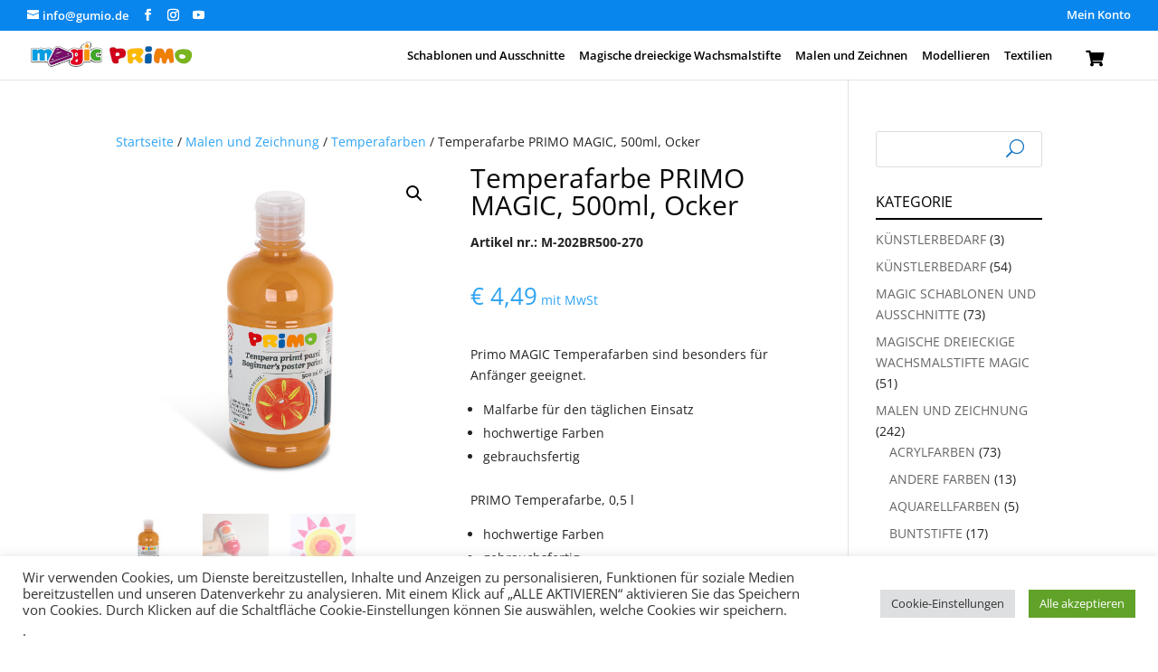

--- FILE ---
content_type: text/css
request_url: https://gumio.de/wp-content/et-cache/6434/et-divi-dynamic-tb-5707-6434-late.css?ver=1769664018
body_size: 62
content:
@font-face{font-family:ETmodules;font-display:block;src:url(//gumio.de/wp-content/themes/Divi/core/admin/fonts/modules/social/modules.eot);src:url(//gumio.de/wp-content/themes/Divi/core/admin/fonts/modules/social/modules.eot?#iefix) format("embedded-opentype"),url(//gumio.de/wp-content/themes/Divi/core/admin/fonts/modules/social/modules.woff) format("woff"),url(//gumio.de/wp-content/themes/Divi/core/admin/fonts/modules/social/modules.ttf) format("truetype"),url(//gumio.de/wp-content/themes/Divi/core/admin/fonts/modules/social/modules.svg#ETmodules) format("svg");font-weight:400;font-style:normal}